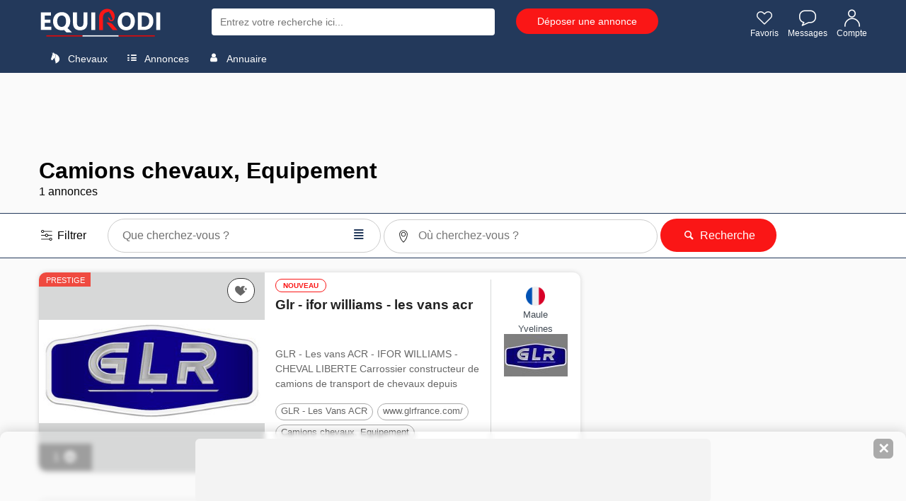

--- FILE ---
content_type: text/html; charset=UTF-8
request_url: https://syndicatedsearch.goog/afs/ads?sjk=S%2FbhwuYgRm6YH0QZ32nANg%3D%3D&adsafe=medium&psid=1320955827&iab_gdprApplies=false&client=pub-6915504355642753&q=annuaire%20%C3%A9questre&r=m&hl=fr&cpp=3&type=0&oe=UTF-8&ie=UTF-8&fexp=21404%2C17301431%2C17301432%2C17301436%2C17301266%2C72717108&format=n3&ad=n3&nocache=7441769094679718&num=0&output=uds_ads_only&v=3&bsl=8&pac=0&u_his=2&u_tz=0&dt=1769094679720&u_w=1280&u_h=720&biw=1280&bih=720&psw=1280&psh=1635&frm=0&uio=-&cont=gg_box&drt=0&jsid=csa&jsv=855242569&rurl=https%3A%2F%2Fwww.equirodi.ch%2Fannonces%2Fannuaire-equestre%2Fcamions-chevaux-equipement.htm
body_size: 8312
content:
<!doctype html><html lang="fr-US"> <head>    <meta content="NOINDEX, NOFOLLOW" name="ROBOTS"> <meta content="telephone=no" name="format-detection"> <meta content="origin" name="referrer"> <title>Annonces Google</title>   </head> <body>  <div id="adBlock">    </div>  <script nonce="pOz3GnBSD-OaYCvaNWQ5Uw">window.AFS_AD_REQUEST_RETURN_TIME_ = Date.now();window.IS_GOOGLE_AFS_IFRAME_ = true;(function(){window.ad_json={"caps":[{"n":"queryId","v":"GD5yaYOOB76p_bMPjpjAkAg"}],"bg":{"i":"https://www.google.com/js/bg/s_hnhjAFXa3HsAyl432j9Uskhoyffm95oXd0zTKsWBw.js","p":"Kcnm3dcq5l4L7wyZgzntrwEWgk6CegBt/kdrdENi2iZnoo/[base64]/i/P/xzmu+TNiDJbIQ3GDzU3QwTaHiD9rclJOCHA+6NSw+JNiW7ynj/0dxBYClgdSPQUiOA48mYeA4EF5BVOTGic9ySzMSbODaJsJ1EKqe9b/umkJOwH0jHnX6kl0rMWiPaT+H8fMMOx5UUZpqjoVq8XoaMMQmypnfhtuJgTNscHNmLwtFBw7ZHd2u9/rlbwg+nH5KBnbWfsPeTOYbL96N7aTcDBQ4WvGnMiEmlGDCHurvCyat9mIDVJ3ttogxEOl7LJTACUBKHrZzWWv5mTnv/DFGYNw0PhyeDGzXoVo3MW1MUf1olhAU2ojeKqNJoxaePU0/RPL+wAg+JOsX8HNfNpsxzIYdhK/wpMTeu98sSN0PsyeIHcf2A0HYamIll0faMK36VPdBz2dpGTnC90jSnPTUVtnMWndUR61xIH6bDmYuZk4LbdV4vaV9HuHWTHOczh4IGQ6+eSAsqm/fUT52BCj3PcVCuEiQGGZh0Fx+xpoiWNNMBavE8K2+m2P3uCMETH9X84EFpEnUJ5MZpt7lL4IGDTxryxU/Ft6ITuD2Mb8RyduIH0s7oaatReOKDX1jjN8c0SNiilRZfDbTEmxT1AuVp3gYzR2h84HuK0m+zdf8RRzowutzHZC+GB0Sr9XSlEXi25PtccJEvm/3wq4mqygHpFz5YjOjLBCtM2xU2aR9hncyoyEi26pZBdnZ2reiwi7KtHCEEJUwy6sWgKQbadgXSnuVfiJqKKrD5A205sTySNAczRKpGUzt/8run3KwzYCY+8uhUjEIw1tPXjKh8+wQvbTlpXIl76IGl0ZwEojh//JWY43qjF8L80mQBcEWPGhHVmn1ySCXM/ORlTYL5kvw6FoMSS897lnG3cuXCG9Q/4wR99CZTIFi5/jvHKFtiBvanDfnLtbenJU+7k1Qd1OamTtUl50VdVjRUYxEBTXFHWfJPoXZU7I6cv5PVQAueFr8GCORJgZZ37ZmxRlGojDaaO48moKO7lzRY04PeEwWWk7i0wY4fFiEHAbB7KrnQd4DQmvJQ129YDQlMKckLVa3qHVJRe5gi6OzIE/Vzi3X8Gb0jo8Cz7LiCcGFvSwmKbVowkwFugFrT/FXgmE76g1oPCAPqNqsah4JamHFI9XgMLFhF2MBMYuGeNLU4Puuyi/omfuU2LDhFvGMbUam0rqwOKo95kyTFrIQqVd0otq1ItsaX8UGAOmtNYXBDfV6uFhbT7by+pV8UXeJOCrvxJNyCu+nC2tLdOrCIN4dgmt50Wgl8MX0MrODfXMJUvcwXsc8BzNEKUEFNdc/+aJ6+G8wF0IqEBL3VVCNnDzYY8Tt+ZRvSVXricRv+QbIeKCLo0CRU2xm45lVZO+8SxmObLavfxqWj9mtbGgnRCl27sN0bE3/aWYYzqjMp/MmsZOk7xQcbvGPAqhsJpfqanw9SybYQdVFisLyWhFh6/kLVvmZOe/tgfgs/tYyquTxzsBaEfCpF284Rd05VhORma6UU+xizLcnHYKzkhGAqH7WQM0+8bvzQHUV3um+vIy7whWqu3KmUPiEzhA/RzeR/B6zOUeU5p6dKglN+ko+4EYyDIGd1WGi2lHe9Xi5ZfWc+xgO4RfUhX8GO0cn8eWdmAvqFYpHwFwlhDHBUSBkgfVWQpsSHXtYGZVlZgg+EZkm/[base64]/MunDb7NNITit45dgwgqU+74qHtD1rxxdJkkFvy43m1HtMrsLCnAMbHJ/oDs0BuULz31F9W9RQeVcHEso+PwKzZjI54DiFESEJxQhOQ6aBDlMLHqE7h+qdO58wS2YTjALue4fntu5h2+Bs7dwpHoZtPgyedaV9UaU/KCND8Ld48nqKUghrojQVkyqQPXRHk1HdI2PU3Ea6UyRfKBdsPrQd8j+N8MY/20Cf6OHIAqb3FhmR0N2BP7hzPWHZNkgqjItkYhEuuP3ANy6TlglbAG4sUc5Wcrs509jdnP5cBzq4LkdijQnPcySZ2ZMKpp49aIgckUP+pVMpAoIL5zxrugkS1tH62Uup8W0R+v5raA9UKIqIcwQg5l2mPb1zwsI/P24ILoUh1PHebTAGiGh3t//AX70xNs5g10d+i8xO/[base64]/5jBCmqA1eo3rhpsq3twIWe+Prd58aWL/tHf2NwXvWJRL8jaVOWGseeo8r7V8C6Y5OIEnxmuS6UtiBGesgm5S4N3oIe7EjkqIaBbDb0LGHTpCwlbLgtFm1IEHrqpjL1qQ6/DZfGdtJ69bLrIqyS21ghRV919VOjWbEbfx13DDGN8Z9LpwhsnHOdNgthxRZmtv3hpfJcOKTJ2I0RKYl14jFTcJp6SGoWE6YyVhckqdYoL+5SJ+Ph66RG78hVa/WlhO1etQCjfcL1sJq4rezhUs4TD3zsWqzKBB5kZYPXB9QTO1HO3xSfctvb/gucsbS4s+nr172IUOVVM2RuW6/5dxvQE+W4xcSWJeAaOS86R0Kzb/TC1Ynfhipf63Ojz5yqCeJSdnMEYPAkgsOvt5R49i+mbrkpfxwLp61OE6Jlgm+DsiOC9/pp4DvK2Bp+u5Fcm9iB85wVANAgXgHk7aYE9Y9YSP9Q7V4szcZ5noDBKNxaLrz99qigks25rx37y4QrVza9lYObdWTbJgJpe3N3l5xn3iFHC7+5PWWuZ+QtwQgo+BtdvSUGj0UZcZtWSUdogflF8/bz1Jp69lX9MoBoe0CpOUnuSCp4FC85JOXLa5BPFo97XNCNitv4IdmQgegHTqfQJXO7q6qgwP0wV6nfN44AHxI1Jsbf3Tf4mUwEqIAXPNtxVaI258VQhwIX48x5Zc+W1lBomActXy7Qip03UhA/egwhbmGnN6Z4b9NRGGtGiOAkNnJJ5/m/5/uBkq/[base64]/VKF+nWizCc3ilIBMuNwDrY4qVc7MflqDIz8/[base64]/yaybiaGLXQZzKL44rnWXM/Dqi42KaFEtXD3TfKJyYK8J+J1wvnzZIGWuczh34ddRaXOLUxB0Y29MLantdbShZPmHUuIzZTsqHT96BEFVnuhQ3B3W2RSbWlhDH5u3KHxIAoy5f1BRDTDTT8wfgg9cGgbwO36qP/sggFSXrkim5C00ykuidgvmj8aXfEM/WYACyCQvy3ACxZ8gtFoIvrNaGnw6moz5U/z4OHIVUPd6L1MHjTP7RBtYKf6v3Dl0osE2+hwVb11cL6BXyLaljV3acKE6aSVQOQl8aXOrs4C6AsBEjhaNELlplR+MXQRTynG4iBDoGwQ5j/pE8wBjRT3f6/VrI3cdx1+t9g6ybVqlV9/Zq0PnsJ1g+uhgQI/r+avIyJjGivWf2VbN6cfbF+4zGWQyzfxkWmVD8A3SeURRXp9cFU7aeLSUSWjH8XRGAHwJmWUOMEq9KedCeJiK4tkK2YG6BmIxxqTzR7u/ahVYcEnBpa3h3O96nxDcfEu+bMyR6aZtQsndsty98LfMhkRJOfTmRTJJz7GkoTIDYuPnqg1DVvdYqO+AlPbjpg2e/oBt2kv6Ij0czerQlYQnCSQZmIRGLoGEa9JNr1J+mZ9h4FwnsnP9jhQVQNR6p94/[base64]/kV0q/Mp/PzL4LAfoNDCxwDWccZsxJal/UiRNkziE/3UqJPdi8gEh+KBABuwTC+p+LKimJlNsOJRHdAYze5OngRSUyRpK2r0mn/d2gNUPd268kPJqY+GIXvUfPH/Xajs2nn37G6ppK3vZBv5FSkQkTZLrRx39jUrct55AhrGqgT8k4GNW7C4RzIp8Lupw6lnpAYPo67EByxqS2njmTPHnXy4P/OmVj0A9gC36/D4TswnPbI4vEB5mYnTWdGTDUREeRQ+gI6KHy977evSB6ADxQxFXFo+dhH8f8IjuS8T2s2L30JH55Qyp4AJByUY5HergEe8LrbqDqsaL2+yUDCNpQBjmybdD8SwjO/[base64]/ck7PgAUP1SynuIGdCO5NhEWX+R9+hmvwT4r4thF0JLv9hlZ4wfTgBUHavZyTC79Rj+LBs8GTreDfJJI8RgCidkfLqZwMunnbjA37rO0gbb6sNGmDf1C97SAj8EwbEc2G4c/74B0thNMQek/PhZfReNd4diseG58c8PftxhChGumUxTQPTYx7MMm97jisBu8RUv+piPdghZuSRQ8FTqHbSpkKuEMKzwBpDnfW1wmt+uVkjehCg3lsixgv+RBb65c1ZKbmllp2W/fDjQ0pq1iqy8XvNpamzvdX+dbkMEtKPt1uyGCXSXV9v4xiUcGja9d7qVJEz9xBTP1viwbxdhn89vxhX5iEoPdnGo1raZNJC0Um8zM3lzz5iX22FjPg2kkQp/N6MzrEAeIPG+ppOE3J8g9q7+tVqKhT94YAGBfWRfhn4SE2vtBn0CpihkIvp3NB1/T2Aua82ifybR5yeLj72cKuTMkJazobmauDMyFsUp3Q1hKVYPipC6VszZO0bXNLURg5vBYt340R4XCGFz4CkpBI2vCBGUYlcSY1w3Zynj2ejOhTatVbVII46camlDARnSTV63tRE9VswpxuS557x5XxyA4H1uobOn9kR/19wSL66mvuUOyNpDTvlB5BYGhYmKMMKEDuWsqcLDh2CHvH/0P4KxfDAdS28826ICFgg13gYfxqU9DVJVRd0TCI+mZu9kUQIRy08hJZQBqa+d1Mt8ylaNddXkCkG3UoveU5ELkOJRjjnLEFDX1P1Xx/lb2BzLaGnWsHtRogGRb9JTCq8ihuu53Z8Zob15aZR40K+CUQeORy/l/n3lUGUigsJ3pD8Iv2gdQ083/fHiz32emu8DkDmKzsDwZVSMnMP3p+MrKnvvXXtDeZYHNh9daJ7RBQx8Zb8w3S1kaKDfRAhxVSfTDhzunrknCAw+rUHeD9wnNDMLbN+pTERBx/NSrGZk+za0UwrfxzBOVanAgwsv7+fFdtiqiVD/fBN1NERYJC9hUJi8ifQ40D8sJSThTlFIZAhPKdQD+ViQN5UFjrWuiC1ivT18t+f6JdyD1qzevn/hEomwE+VJX5HcJQVac1C+NODWsmS3D9dXvOelppq/hMepDIjvJeSkjxBo5ADuO3pYkEBEDgaUqp0jrr9Z1lEFB4eSAAfbThM2QrsSFs8op8ntbyu/U0mMzSSFKPOnTk8TxE/jkHOrdA3HxxorufC5R6WL4Ysal5uK460jcO2Kiqg8oGiD6UXANFBCgRLwnOShfmFAwP6pelx1TEkvc6BJRvFtvCXyO6JSM7v8ysglZ8Zt4BSh7VQxuXaGKPPc2UgewT18VJjiPMG7CmnShrvDHnLKhrG496V7I/8+q7T5zkTDIaorcoPnNdfzDwfLqszgV9s+ptd8lJanC7aiCg8DCel0lPV0B8rdK2Q+jP1pVn/btjCSL/PeRCvXaYuLNHl3N03H2F6yWqqm9ZQ3Ghusq4KbVqTdnhVeptTjMNP243bXPjHm4GnEnuza501sw89u37oFQMcI/gryImCBElitZlSWXBdqTCyOMFw3ZrTPnW3Ilm44Hcfrxhm9H1zQkLrDX5jujnKmSGolab58/foCPVoN32hZwlpMHjtywdT9zDkpJrZG9/DcGm7G5ZSUUlPEEUUVqrZHdvtMeCXULKxjdKHiToAfdBq7zbbvCq/J+gsxImtds6/PrwxJPuBLOIwqjH/71MKAeGl40XhngecKkHXelvGGhW9c/5UHitpsP9qUIKgZUDlTDS4Qy8pG89xnhkgEIZkKdJ7BkgcU7rtoVxdTEYTd3H0EfbLRKTn2owBPY+pscPzFgI93J8ojnBPodxGzZurmSzX7P6ZKRVugdzrgJyoAhQGsdOq2aAo4Dn+I4uk5EjiHFvU+lfiHO9F3oadOEvCf/M/dSzAeFV0m5q+msX+UKeQxAm1jokDfyiZq5XL4v2c6ffmkw+t6x8Vc8YBQxjqFc7k39pb0jVMKMnGmL2MelVG9RKYQZa6HzscXXZKbbjOX/QQgUuFIqJvYcheIzIw1aIEBgO/dFUpbLXyHNBG3Zhgl4cz+S5/RWM1/[base64]/LHh7mjVwkt9Xmj4Mpcuw9U/raM6v94AxiYmMIruxULfJILy77oeDsaMa1Wh/xjxb7HcSqSZSttNiLDhnUMRE+MMHcbIFSjlVGN/2nS8Fov7V+614lTUD3sIIvIsJHT0ZCplGFKMnB0Y+BaZPWIY7kj+mwLdBJfUO98Ik9G2Co2uwa04cbYYF11BsI/1JE4Zp3jdLqG98zzq5VAflTmIqW6AdC+iW7Gj9oxq50RpgJrex/hlJl4jjmSRDldEprENXqbKtjKKnLxf954FBRzTz/Ni5RH1OdunyQz0deZS1BUgY2M0pzS4XYL9ycqLFz6EG0AJpj1K4CpctyDoVo27DzR4L0aLSnr2yglD89iEfrG/1wGwPzmtVg/DIBXe/bqSwCh7vdxi4eRbciZGaElJVnuaJb8itTwTGOPNAgpci55cwHlwgW5rCwiRXNx6J/aYo61L+akW+p0/Mg0K9qyBxL5q387kMuWpvL0XZj6exTG6TYB0UqAi8auGYVwWeqS/AknaiDan8m085w6j254B4pPMHoKi3pdiFd/l5yjyWPgP7ZukXtobbOYLsSo0juPT7ZUY7S55gajBpHGqeJ/+jCpyov91orwKoei8hTFANgC2KNdWeS0dBZS77/bkbXCNbajBGWB3019qXxOXPBQXAqJzy44QbKh6NAhLCK7ir8zPjSvTYUnBMZh1trA5C6+Go0B24ff7wGMNAol0aHQEyrvXOmZSf0kHf4QWLRNy8geSusKf6XXvEHmv6glIMmLBHtOc6IgBHL00wiGt5lyeE6c17zRP/aijMWR11v+Si/CHuXZzU2Y+phdeWisibVXvsrJtV+2WBeIgTMfm5OvU+f/9oUZHwai/GR1Vv0juBEJu9MgOq/seDdTUDc6v1OyJ4pZtcyM2Me//VShHJwMZOjvk2u+POtT7j5eSm399H8wAOgd+xMeLlKAHki34grTeN8OPQODdvhpnLpM9RSLFkBgTvnQWdoKlx9LWVRB8KJnobE9tw4yGMNoEkfWnfODk3xtT98O2vPFY/eDZtU7lkHM8ftHJ6Huie1MnJO7MnjGbNb6yf3Y/wX9SEXCL6WMb/wbV/Bs+sUEHru+TvwDf3od26ALMmUgyYCMTtqOvEO57vhkZ+T4ggNV35VvbmgJ18BQByS0WCa4EapORzY4AKVjbXd8xEQ41priturLHxV13fUrAD/gI39Y96UbiwVCHUwDzR7FNo6HoHjdSRY8ZtcnCbMLfI2G3Emp4U7SYE8acrKyFdftdy/4MHH5vII9PPI823/aMpKw9h0BBarxEu3wV5TRD6LjVxwdh6yXjeLBzZ+IA17d7YCuv0IGTpmt7SV8BvKD6tH1vUuYSwWn+eYHLbA2PrvnPYsYzflbGAaB08cyR79JrRjuShzFh4GJ6UWt4MLUZQYwqDi6pFluYDtzflrOWRmrFz/gUd7Hlp4kdKeLkE4H9XOr9KltctLckfNmDGFsY+rbgX571waFWJ/yE+diTvdiYDtohrOE/[base64]/Lfr3OYmFNBbcUQ4P+IpU2cucq6j/XRTFbpa8mYt/3TKaleErxKnVRveGACgSKEYNKx84P5HhQOebpcZRCTBgzuuttO9cEe0F8uN+hvu+9ye5u7U65FEThdhZFzfIpJDTcKy8AAI9UPJBbKna3xbzN6/GEMrC4ClZHCvIs09I+C7NdQT9fh0UuFvWI5hgdo0lrCVUOUHtE+Ewk9LhJuaHjrYZnll491nlVCc9fFHvk074cB4qQYCN944ZOEAKfK9mIwj+XzyMitnBAU7k4/7NwDC43IljO7gbry4bP3/SYGj5tqPns7XCL+uzrabVfyjhBgiEFbSox9XKDTr7Xd9W7mbUEaYLGZZxGufSE5KdxpJny9fWHtuJ+plZTpLI2BxHEIE72D8jfPjGdFm2cK+EbZvZdsSWZwVSEC9eQvwfRsx2nYaFKNuLEuLTIJX3OxnA"},"gd":{"ff":{"fd":"swap","eiell":true,"pcsbs":"44","pcsbp":"8","esb":true},"cd":{"pid":"pub-6915504355642753","eawp":"partner-pub-6915504355642753","qi":"GD5yaYOOB76p_bMPjpjAkAg"},"pc":{},"dc":{"d":true}}};})();</script> <script src="/adsense/search/ads.js?pac=0" type="text/javascript" nonce="pOz3GnBSD-OaYCvaNWQ5Uw"></script>  </body> </html>